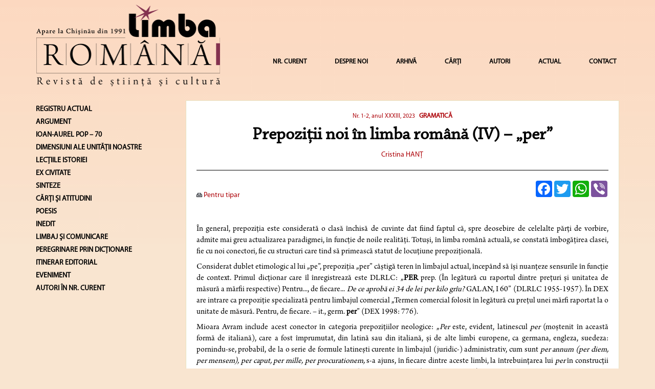

--- FILE ---
content_type: text/html; charset=UTF-8
request_url: https://www.limbaromana.md/index.php?go=articole&n=4392
body_size: 8679
content:
<html>

<head>
<link rel="shortcut icon" href="favicon.ico" >
    <link rel=STYLESHEET href="./styler.css?v2=2" type="text/css">
    <link rel=STYLESHEET href="./fontremix.css?v2=1" type="text/css">
    <link rel="preconnect" href="https://fonts.gstatic.com">
    <link href="https://fonts.googleapis.com/css2?family=Libre+Caslon+Text&display=swap" rel="stylesheet">
<meta http-equiv="Content-Type" content="text/html; charset=utf-8">
<title>Prepoziții noi în limba română (IV) – „per” - LimbaRomana</title>
<meta name="Title" content="Prepoziții noi în limba română (IV) – „per” - LimbaRomana">
<meta name="Description" content="Limba Romana">
<meta name="KeyWords" content="Limba Romana">
    <script async src="https://static.addtoany.com/menu/page.js"></script>

    <meta charset="utf-8">
    <meta name="viewport" content="width=device-width, initial-scale=1">
    <link rel="stylesheet" href="https://maxcdn.bootstrapcdn.com/bootstrap/3.4.1/css/bootstrap.min.css">
    <script src="https://ajax.googleapis.com/ajax/libs/jquery/3.5.1/jquery.min.js"></script>
    <script src="https://maxcdn.bootstrapcdn.com/bootstrap/3.4.1/js/bootstrap.min.js"></script>


    <script data-ad-client="ca-pub-2187724865489039" async src="https://pagead2.googlesyndication.com/pagead/js/adsbygoogle.js"></script>
<script language="javascript" type="text/javascript">



<!--

	function open_window(link,w,h)
	{
		var win = "width="+w+",height="+h+",menubar=no,location=no,resizable=yes,scrollbars=yes";
		newWin = window.open(link,'newWin',win);
		newWin.focus();
	}
	function PopupCenter(pageURL, title,w,h) {
		var left = (screen.width/2)-(w/2);
		var top = (screen.height/2)-(h/2);
		var targetWin = window.open (pageURL, title, 'toolbar=no, location=no, directories=no, status=no, menubar=no, scrollbars=yes, resizable=yes, copyhistory=no, width='+w+', height='+h+', top='+top+', left='+left);
	}


-->
</script>


<script>
  (function(i,s,o,g,r,a,m){i['GoogleAnalyticsObject']=r;i[r]=i[r]||function(){
  (i[r].q=i[r].q||[]).push(arguments)},i[r].l=1*new Date();a=s.createElement(o),
  m=s.getElementsByTagName(o)[0];a.async=1;a.src=g;m.parentNode.insertBefore(a,m)
  })(window,document,'script','https://www.google-analytics.com/analytics.js','ga');


  ga('create', 'UA-86202043-1', 'auto');
  ga('send', 'pageview');


</script>

</head>

<body  style="background-color: #f9e5d0 !important;">


<div class="container">


	<nav class="navbar navbar-default">
		<div style="padding-bottom: 25px">
			<div class="row">
				<div class="col-md-4 col-sm-8 col-xs-9">
							<a href="index.php"><img class="logo1" src="images/logomic.png"  alt="Limba Română" style="width: 100%;"></a>
				</div>
				<div class="col-md-8 col-sm-4 col-xs-3 hidden-lg">
					<button style="margin-right: 0px;" type="button" class="navbar-toggle collapsed" data-toggle="collapse" data-target="#navbar" aria-expanded="false" aria-controls="navbar">
						<span class="sr-only">Toggle navigation</span>
						<span class="icon-bar"></span>
						<span class="icon-bar"></span>
						<span class="icon-bar"></span>
					</button>
				</div>
				<div class="col-md-8 col-sm-4 col-xs-12 hidden-md hidden-sm">
					<div id="navbar" class="navbar-collapse collapse" style="padding-right: 0px!important;" >
						<ul class="nav navbar-nav navbar-right" style="margin-top: 32px!important;line-height: 40px!important;">
														<li style="margin-left: 15px;"><a href="?go=nr_curent">NR. CURENT</a></li>
																					<li style="margin-left: 15px;"><a href="?go=page&p=1">DESPRE NOI</a></li>
														<!--
                                                        <li ><a href="?go=page&p=10">REFERINȚE</a></li>
                                                        -->
														<li style="margin-left: 15px;"><a href="?go=arhiva">ARHIVĂ</a></li>
																					<li style="margin-left: 15px;"><a href="?go=carte">CĂRȚI</a></li>
																					<li style="margin-left: 15px;"><a href="?go=autori">AUTORI</a></li>
																					<li style="margin-left: 15px;"><a href="?go=page&p=12">ACTUAL</a></li>
																					<li style="margin-left: 15px;"><a href="?go=contacte" >CONTACT</a></li>
													</ul>
					</div>
				</div>
			</div>

			<!--/.nav-collapse -->
		</div><!--/.container-fluid -->
		<div class="col-md-3"></div>

	</nav>






	<div class="row">
		<div class="col-lg-3 hidden-xs  hidden-sm hidden-md">
												<a style="text-decoration:none;"  href="/?go=numar&n=134&rubrica=376"><h5 style="color:#000;"><b>REGISTRU ACTUAL</b></h5></a>
																		<a style="text-decoration:none;"  href="/?go=numar&n=134&rubrica=44"><h5 style="color:#000;"><b>ARGUMENT</b></h5></a>
												<a style="text-decoration:none;"  href="/?go=numar&n=134&rubrica=453"><h5 style="color:#000;"><b>IOAN-AUREL POP – 70</b></h5></a>
																																																																																																						<a style="text-decoration:none;"  href="/?go=numar&n=134&rubrica=2"><h5 style="color:#000;"><b>DIMENSIUNI ALE UNITĂŢII NOASTRE</b></h5></a>
																														<a style="text-decoration:none;"  href="/?go=numar&n=134&rubrica=37"><h5 style="color:#000;"><b>LECŢIILE ISTORIEI</b></h5></a>
												<a style="text-decoration:none;"  href="/?go=numar&n=134&rubrica=394"><h5 style="color:#000;"><b>EX CIVITATE</b></h5></a>
												<a style="text-decoration:none;"  href="/?go=numar&n=134&rubrica=253"><h5 style="color:#000;"><b>SINTEZE</b></h5></a>
																		<a style="text-decoration:none;"  href="/?go=numar&n=134&rubrica=6"><h5 style="color:#000;"><b>CĂRŢI ŞI ATITUDINI</b></h5></a>
												<a style="text-decoration:none;"  href="/?go=numar&n=134&rubrica=13"><h5 style="color:#000;"><b>POESIS</b></h5></a>
												<a style="text-decoration:none;"  href="/?go=numar&n=134&rubrica=342"><h5 style="color:#000;"><b>INEDIT</b></h5></a>
												<a style="text-decoration:none;"  href="/?go=numar&n=134&rubrica=11"><h5 style="color:#000;"><b>LIMBAJ ŞI COMUNICARE</b></h5></a>
																		<a style="text-decoration:none;"  href="/?go=numar&n=134&rubrica=450"><h5 style="color:#000;"><b>PEREGRINARE PRIN DICȚIONARE</b></h5></a>
												<a style="text-decoration:none;"  href="/?go=numar&n=134&rubrica=406"><h5 style="color:#000;"><b>ITINERAR EDITORIAL</b></h5></a>
												<a style="text-decoration:none;"  href="/?go=numar&n=134&rubrica=55"><h5 style="color:#000;"><b>EVENIMENT</b></h5></a>
									<a style="text-decoration:none;"  href="/?go=numar&n=134&sc=y"><h5 style="color:#000;"><b>AUTORI ÎN NR. CURENT</b></h5></a>
			<!--
			<h3><b>Arhiva</b></h3>
						</ul><h3><b>2024</b></h3><ul>			<li><a class="altlink" href="/?go=numar&n=134">Nr. 7-12, anul XXXIV, 2024</a></li>
									<li><a class="altlink" href="/?go=numar&n=133">Nr. 5-6, anul XXXIV, 2024</a></li>
									<li><a class="altlink" href="/?go=numar&n=132">Nr. 3-4, anul XXXIV, 2024</a></li>
									<li><a class="altlink" href="/?go=numar&n=131">Nr. 1-2, anul XXXIV, 2024</a></li>
						</ul><h3><b>2023</b></h3><ul>			<li><a class="altlink" href="/?go=numar&n=130">Nr. 7-12, anul XXXIII, 2023</a></li>
									<li><a class="altlink" href="/?go=numar&n=128">Nr. 5-6, anul XXXIII, 2023</a></li>
									<li><a class="altlink" href="/?go=numar&n=127">Nr. 3-4, anul XXXIII, 2023</a></li>
									<li><a class="altlink" href="/?go=numar&n=126">Nr. 1-2, anul XXXIII, 2023</a></li>
						</ul><h3><b>2022</b></h3><ul>			<li><a class="altlink" href="/?go=numar&n=125">Nr. 7-12, anul XXXII, 2022</a></li>
									<li><a class="altlink" href="/?go=numar&n=121">Nr. 5-6, anul XXXII, 2022</a></li>
									<li><a class="altlink" href="/?go=numar&n=119">Nr. 3-4, anul XXXII, 2022</a></li>
									<li><a class="altlink" href="/?go=numar&n=118">Nr. 1-2, anul XXXII, 2022</a></li>
						</ul><h3><b>2021</b></h3><ul>			<li><a class="altlink" href="/?go=numar&n=116">Nr. 5-6, anul XXXI, 2021</a></li>
									<li><a class="altlink" href="/?go=numar&n=115"> Nr. 4, anul XXXI, 2021</a></li>
									<li><a class="altlink" href="/?go=numar&n=114">Nr. 3, anul XXXI, 2021</a></li>
									<li><a class="altlink" href="/?go=numar&n=113">Nr. 2, anul XXXI, 2021</a></li>
									<li><a class="altlink" href="/?go=numar&n=101">Nr. 1, anul XXXI, 2021</a></li>
						</ul><h3><b>2020</b></h3><ul>			<li><a class="altlink" href="/?go=numar&n=99">Nr. 6, anul XXX, 2020</a></li>
									<li><a class="altlink" href="/?go=numar&n=98">Nr. 4-5, anul XXX, 2020</a></li>
									<li><a class="altlink" href="/?go=numar&n=95">Nr. 2-3, anul XXX, 2020</a></li>
									<li><a class="altlink" href="/?go=numar&n=94">Nr. 1, anul XXX, 2020</a></li>
						</ul><h3><b>2019</b></h3><ul>			<li><a class="altlink" href="/?go=numar&n=93">Nr. 4, anul XXIX, 2019</a></li>
									<li><a class="altlink" href="/?go=numar&n=92">Nr. 3, anul XXIX, 2019</a></li>
									<li><a class="altlink" href="/?go=numar&n=91">Nr. 2, anul XXIX, 2019</a></li>
									<li><a class="altlink" href="/?go=numar&n=89">Nr. 1, anul XXIX, 2019</a></li>
						</ul><h3><b>2018</b></h3><ul>			<li><a class="altlink" href="/?go=numar&n=88">Nr. 7-8, anul XXVIII, 2018</a></li>
									<li><a class="altlink" href="/?go=numar&n=87">Nr. 5-6, anul XXVIII, 2018</a></li>
									<li><a class="altlink" href="/?go=numar&n=86">Nr. 3-4, anul XXVIII, 2018</a></li>
									<li><a class="altlink" href="/?go=numar&n=85">Nr. 1-2, anul XXVIII, 2018</a></li>
						</ul><h3><b>2017</b></h3><ul>			<li><a class="altlink" href="/?go=numar&n=84">Nr. 5-6, anul XXVII, 2017</a></li>
									<li><a class="altlink" href="/?go=numar&n=83">Nr. 4, anul XXVII, 2017</a></li>
									<li><a class="altlink" href="/?go=numar&n=82">Nr. 3, anul XXVII, 2017</a></li>
									<li><a class="altlink" href="/?go=numar&n=81">Nr. 2, anul XXVII, 2017</a></li>
									<li><a class="altlink" href="/?go=numar&n=80">Nr. 1, anul XXVII, 2017</a></li>
						</ul><h3><b>2016</b></h3><ul>			<li><a class="altlink" href="/?go=numar&n=79">Nr. 1-2, anul XXVI, 2016</a></li>
						</ul><h3><b>2015</b></h3><ul>			<li><a class="altlink" href="/?go=numar&n=77">Nr. 5-6, anul XXV, 2015</a></li>
									<li><a class="altlink" href="/?go=numar&n=76">Nr. 3-4, anul XXV, 2015</a></li>
									<li><a class="altlink" href="/?go=numar&n=75">Nr. 1-2, anul XXV, 2015</a></li>
						</ul><h3><b>2014</b></h3><ul>			<li><a class="altlink" href="/?go=numar&n=74">Nr. 6, anul XXIV, 2014</a></li>
									<li><a class="altlink" href="/?go=numar&n=73">Nr. 5, anul XXIV, 2014</a></li>
									<li><a class="altlink" href="/?go=numar&n=61">Nr. 4, anul XXIV, 2014 </a></li>
									<li><a class="altlink" href="/?go=numar&n=60"> Nr. 3, anul XXIV, 2014 </a></li>
									<li><a class="altlink" href="/?go=numar&n=59"> Nr. 2, anul XXIV, 2014 </a></li>
									<li><a class="altlink" href="/?go=numar&n=57">Nr. 1, anul XXIV, 2014</a></li>
						</ul><h3><b>2013</b></h3><ul>			<li><a class="altlink" href="/?go=numar&n=56">Nr. 9-12, anul XXIII, 2013</a></li>
									<li><a class="altlink" href="/?go=numar&n=55">Nr. 7-8, anul XXIII, 2013</a></li>
									<li><a class="altlink" href="/?go=numar&n=54">Nr. 5-6, anul XXIII, 2013</a></li>
									<li><a class="altlink" href="/?go=numar&n=53">Nr. 1-4, anul XXIII, 2013</a></li>
						</ul><h3><b>2012</b></h3><ul>			<li><a class="altlink" href="/?go=numar&n=40">Nr. 11-12, anul XXII, 2012</a></li>
									<li><a class="altlink" href="/?go=numar&n=39">Nr. 9-10, anul XXII, 2012</a></li>
									<li><a class="altlink" href="/?go=numar&n=38">Nr. 7-8, anul XXII, 2012 </a></li>
									<li><a class="altlink" href="/?go=numar&n=31">Nr. 5-6, anul XXII, 2012</a></li>
									<li><a class="altlink" href="/?go=numar&n=30">Nr. 3-4, anul XXII, 2012</a></li>
									<li><a class="altlink" href="/?go=numar&n=29">Nr. 1-2, anul XXII, 2012</a></li>
						</ul><h3><b>2011</b></h3><ul>			<li><a class="altlink" href="/?go=numar&n=28">Nr. 11-12, anul XXI, 2011 </a></li>
									<li><a class="altlink" href="/?go=numar&n=27">Nr. 9-10, anul XXI, 2011 </a></li>
									<li><a class="altlink" href="/?go=numar&n=26">Nr. 7-8, anul XXI, 2011 </a></li>
									<li><a class="altlink" href="/?go=numar&n=25">Nr. 3-6, anul XXI, 2011 </a></li>
									<li><a class="altlink" href="/?go=numar&n=24">Nr. 1-2, anul XXI, 2011</a></li>
						</ul><h3><b>2010</b></h3><ul>			<li><a class="altlink" href="/?go=numar&n=23">Nr. 11-12, anul XX, 2010</a></li>
									<li><a class="altlink" href="/?go=numar&n=22">Nr. 9-10, anul XX, 2010</a></li>
									<li><a class="altlink" href="/?go=numar&n=21">Nr. 7-8, anul XX, 2010</a></li>
									<li><a class="altlink" href="/?go=numar&n=20">Nr. 5-6, anul XX, 2010 </a></li>
									<li><a class="altlink" href="/?go=numar&n=19">Nr. 3-4, anul XX, 2010 </a></li>
									<li><a class="altlink" href="/?go=numar&n=18">Nr. 1-2, anul XX, 2010</a></li>
						</ul><h3><b>2009</b></h3><ul>			<li><a class="altlink" href="/?go=numar&n=17">Nr. 11-12, anul XIX, 2009</a></li>
									<li><a class="altlink" href="/?go=numar&n=13">Nr. 9-10, anul XIX, 2009 </a></li>
									<li><a class="altlink" href="/?go=numar&n=10">Nr. 7-8, anul XIX, 2009</a></li>
									<li><a class="altlink" href="/?go=numar&n=6">Nr. 5-6, anul XIX, 2009</a></li>
									<li><a class="altlink" href="/?go=numar&n=5">Nr. 1-4, anul XIX, 2009</a></li>
						</ul><h3><b>2008</b></h3><ul>			<li><a class="altlink" href="/?go=numar&n=3">Nr. 11-12, anul XVIII, 2008</a></li>
									<li><a class="altlink" href="/?go=numar&n=4">Nr. 9-10, anul XVIII, 2008</a></li>
									<li><a class="altlink" href="/?go=numar&n=7">Nr. 7-8, anul XVIII, 2008</a></li>
									<li><a class="altlink" href="/?go=numar&n=8">Nr. 5-6, anul XVIII, 2008</a></li>
									<li><a class="altlink" href="/?go=numar&n=9">Nr. 3-4, anul XVIII, 2008</a></li>
									<li><a class="altlink" href="/?go=numar&n=11">Nr. 1-2, anul XVIII, 2008</a></li>
						</ul><h3><b>2007</b></h3><ul>			<li><a class="altlink" href="/?go=numar&n=12">Nr. 10-12, anul XVII, 2007</a></li>
									<li><a class="altlink" href="/?go=numar&n=14">Nr. 7-9, anul XVII, 2007</a></li>
									<li><a class="altlink" href="/?go=numar&n=15">Nr. 4-6, anul XVII, 2007</a></li>
									<li><a class="altlink" href="/?go=numar&n=16">Nr. 1-3, anul XVII, 2007</a></li>
						</ul><h3><b>2006</b></h3><ul>			<li><a class="altlink" href="/?go=numar&n=32">Nr. 11-12, anul XVI, 2006</a></li>
									<li><a class="altlink" href="/?go=numar&n=33">Nr. 10, anul XVI, 2006</a></li>
									<li><a class="altlink" href="/?go=numar&n=34">Nr. 7-9, anul XVI, 2006</a></li>
									<li><a class="altlink" href="/?go=numar&n=35">Nr. 4-6, anul XVI, 2006</a></li>
									<li><a class="altlink" href="/?go=numar&n=36">Nr. 1-3, anul XVI, 2006 </a></li>
						</ul><h3><b>2005</b></h3><ul>			<li><a class="altlink" href="/?go=numar&n=37">Nr. 12, anul XV, 2005</a></li>
									<li><a class="altlink" href="/?go=numar&n=41">Nr. 11, anul XV, 2005</a></li>
									<li><a class="altlink" href="/?go=numar&n=42">Nr. 10, anul XV, 2005</a></li>
									<li><a class="altlink" href="/?go=numar&n=43">Nr. 5-9, anul XV, 2005 </a></li>
									<li><a class="altlink" href="/?go=numar&n=44">Nr. 4, anul XV, 2005</a></li>
									<li><a class="altlink" href="/?go=numar&n=45">Nr. 1-3, anul XV, 2005 </a></li>
						</ul><h3><b>2004</b></h3><ul>			<li><a class="altlink" href="/?go=numar&n=46">Nr. 12, anul XIV, 2004</a></li>
									<li><a class="altlink" href="/?go=numar&n=47">Nr. 11, anul XIV, 2004</a></li>
									<li><a class="altlink" href="/?go=numar&n=48">Nr. 9-10, anul XIV, 2004</a></li>
									<li><a class="altlink" href="/?go=numar&n=49">Nr. 7-8, anul XIV, 2004</a></li>
									<li><a class="altlink" href="/?go=numar&n=50">Nr. 4-6, anul XIV, 2004</a></li>
									<li><a class="altlink" href="/?go=numar&n=51">Nr. 1-3, anul XIV, 2004</a></li>
						</ul><h3><b>2003</b></h3><ul>			<li><a class="altlink" href="/?go=numar&n=52">Nr. 11-12, anul XIII, 2003</a></li>
									<li><a class="altlink" href="/?go=numar&n=62">Nr. 6-10, anul XIII, 2003</a></li>
									<li><a class="altlink" href="/?go=numar&n=63">Nr. 4-5, anul XIII, 2003</a></li>
									<li><a class="altlink" href="/?go=numar&n=64">Nr. 2-3, anul XIII, 2003</a></li>
									<li><a class="altlink" href="/?go=numar&n=65">Nr. 1, anul XIII, 2003</a></li>
						</ul><h3><b>2002</b></h3><ul>			<li><a class="altlink" href="/?go=numar&n=66">Nr. 11-12, anul XII, 2002</a></li>
									<li><a class="altlink" href="/?go=numar&n=67">Nr. 10, anul XII, 2002</a></li>
									<li><a class="altlink" href="/?go=numar&n=68">Nr. 7-9, anul XII, 2002</a></li>
									<li><a class="altlink" href="/?go=numar&n=69">Nr. 4-6, anul XII, 2002</a></li>
									<li><a class="altlink" href="/?go=numar&n=70">Nr. 1-3, anul XII, 2002</a></li>
						</ul><h3><b>2001</b></h3><ul>			<li><a class="altlink" href="/?go=numar&n=71">Nr. 9-12, anul XI, 2001</a></li>
									<li><a class="altlink" href="/?go=numar&n=72">Nr. 4-8, anul XI, 2001</a></li>
					</ul>
			<a class="altlink" href="/?go=page&p=4"><h3><b>1991-2001</b></h3></a>
			-->
		</div>
		<div class="col-lg-9 col-md-12 col-sm-12">
			<div class="mainc_box">
				<!--Main Content-->
				<div class="row">

		<div class="col-md-12 col-lg-12 col-xs-12" style="text-align: center">
				<a class="articol"href="?go=numar&n=126" style="font-size: 12px">Nr. 1-2, anul XXXIII, 2023</a>
		
				<a class="articol" class="h2_light" href="index.php?go=numar&n=126&rubrica=91" style="font-size: 13px; margin-left: 5px"><strong>GRAMATICĂ</strong></a>
			</div>

	<!--<div class="col-md-3  col-xs-6">
        <a class="articol" href="javascript:PopupCenter('?go=articole&printversion=1&n=', '', 600, 700);"><img src="images/ic_05.jpg" border="0"> Pentru tipar</a>
    </div> -->
	
	<!--<div class="col-md-3  col-xs-6">
		<a class="articol" ></a><br>
	</div>
	<div class="col-md-3  col-xs-6">
		<a href="javascript:window.print()"><img src="images/ic_05.jpg" border="0"> Print</a>
	</div>
	-->

</div>

		<h1  class="titlu" style="font-family: 'Chaparral Pro Regular' !important;">Prepoziții noi în limba română (IV) – „per”</h1>

								<div class="row">
						<div class="col-md-12 pb10" style="text-align: center">
														<a class="articol" style="text-decoration:none" href="?go=autori&m=1377"><span style="color: #ac0107; font-size: 14px; font-family:'Myriad Pro Regular';">Cristina HANȚ</span></a>
													</div>


					</div>
					<hr>
					<div class="row">
						<div class="col-md-6 hidden-xs">
							<div class="">
								<br>
																<a class="articol" href="javascript:PopupCenter('?go=articole&printversion=1&n=4392', '', screen.availWidth, screen.availHeight);"><img src="images/ic_05.jpg" border="0"> Pentru tipar</a>
															</div>
							<br>
														<a  href="/index.php?go=articole&tag=">
								<span style="color: #ac0107">&nbsp;</span>
							</a>
													</div>
						<div class="col-md-6 text-right float-right" style="padding-bottom: 10px">
							<div class="a2a_kit a2a_kit_size_32 a2a_default_style right" style="display: inline-block !important;">
							<a class="a2a_button_facebook"></a>
							<a class="a2a_button_twitter"></a>
							<a class="a2a_button_whatsapp"></a>
							<a class="a2a_button_viber"></a>
							</div>
						</div>
						<div class="col-md-12">
														<div style="font-family:'Arno Pro';">
																<div style="font-size: 21px;">
								<p class="MsoNormal" style="margin-top:6.0pt;margin-right:0mm;margin-bottom:0mm;&#10;margin-left:0mm;margin-bottom:.0001pt;text-align:justify;mso-layout-grid-align:&#10;none;text-autospace:none;vertical-align:middle"><span style="font-size: medium;"><span lang="RO" style="font-family: &quot;Arno Pro&quot;, &quot;serif&quot;; color: black;">&Icirc;n general, prepoziția este considerată o clasă &icirc;nchisă de cuvinte dat fiind faptul că, spre deosebire de celelalte părți de vorbire, admite mai greu actualizarea paradigmei, &icirc;n funcție de noile realități. Totuși, &icirc;n limba rom&acirc;nă actuală, se constată &icirc;mbogățirea clasei, fie cu noi conectori, fie cu structuri care tind să primească statut de locuțiune prepozițională.</span></span><span lang="RO" style="font-size:&#10;10.0pt;font-family:&quot;Arno Pro&quot;,&quot;serif&quot;;mso-bidi-font-family:&quot;Arno Pro&quot;;&#10;color:black;mso-ansi-language:RO"><o:p></o:p></span></p>
<p class="MsoNormal" style="margin-top:6.0pt;margin-right:0mm;margin-bottom:0mm;&#10;margin-left:0mm;margin-bottom:.0001pt;text-align:justify;mso-layout-grid-align:&#10;none;text-autospace:none;vertical-align:middle"><span style="font-size: medium;"><span lang="RO" style="font-family: &quot;Arno Pro&quot;, &quot;serif&quot;; color: black;">Considerat dublet etimologic al lui &bdquo;pe&rdquo;, prepoziția &bdquo;per&rdquo; c&acirc;știgă teren &icirc;n limbajul actual, &icirc;ncep&acirc;nd să &icirc;și nuanțeze sensurile &icirc;n funcție de context. Primul dicționar care &icirc;l &icirc;nregistrează este DLRLC: &bdquo;<b>PER</b> prep. (&Icirc;n legătură cu raportul dintre prețuri și unitatea de măsură a mărfii respective) Pentru..., de fiecare... <i>De ce aprobă ei 34 de lei per kilo gr&icirc;u?</i> GALAN, I 60&rdquo; (DLRLC 1955-1957). &Icirc;n DEX are intrare ca prepoziție specializată pentru limbajul comercial &bdquo;Termen comercial folosit &icirc;n legătură cu prețul unei mărfi raportat la o unitate de măsură. Pentru, de fiecare. &ndash; it., germ. <b>per</b>&rdquo; (DEX 1998: 776).</span></span><span lang="RO" style="font-size:&#10;10.0pt;font-family:&quot;Arno Pro&quot;,&quot;serif&quot;;mso-bidi-font-family:&quot;Arno Pro&quot;;&#10;color:black;mso-ansi-language:RO"><o:p></o:p></span></p>
<p class="MsoNormal" style="margin-top:6.0pt;margin-right:0mm;margin-bottom:0mm;&#10;margin-left:0mm;margin-bottom:.0001pt;text-align:justify;mso-layout-grid-align:&#10;none;text-autospace:none;vertical-align:middle"><span style="font-size: medium;"><span lang="RO" style="font-family: &quot;Arno Pro&quot;, &quot;serif&quot;; color: black;">Mioara Avram include acest conector &icirc;n categoria prepozițiilor neologice: &bdquo;<i>Per</i> este, evident, latinescul <i>per</i> (moștenit &icirc;n această formă de italiană), care a fost &icirc;mprumutat, din latină sau din italiană, și de alte limbi europene, ca germana, engleza, suedeza: pornindu-se, probabil, de la o serie de formule latinești curente &icirc;n limbajul (juridic-) administrativ, cum sunt <i>per annum (per diem, per mensem), per caput, per mille, per procurationem, </i>s-a ajuns, &icirc;n fiecare dintre aceste limbi, la &icirc;ntrebuințarea lui <i>per</i> &icirc;n construcții ca germ. <i>Per Jahr</i>, sau engl. <i>a shilling per man</i>; cf. sued. <i>Per dag, per man</i>&rdquo; (Avram 1973: 243).</span></span><span lang="RO" style="font-size:&#10;10.0pt;font-family:&quot;Arno Pro&quot;,&quot;serif&quot;;mso-bidi-font-family:&quot;Arno Pro&quot;;&#10;color:black;mso-ansi-language:RO"><o:p></o:p></span></p>
<p class="MsoNormal" style="margin-top:6.0pt;margin-right:0mm;margin-bottom:0mm;&#10;margin-left:0mm;margin-bottom:.0001pt;text-align:justify;mso-layout-grid-align:&#10;none;text-autospace:none;vertical-align:middle"><span style="font-size: medium;"><span lang="RO" style="font-family: &quot;Arno Pro&quot;, &quot;serif&quot;; color: black;">&Icirc;n ciuda similitudinii de sens cu alte prepoziții (&bdquo;pentru&rdquo;, &bdquo;pe&rdquo;), &bdquo;per&rdquo; conferă enunțului nu doar exactitate, ci și claritate. De exemplu, &icirc;n formularea &bdquo;Numărul de supermarketuri s-a triplat &icirc;n criză, numărul de angajați <b>per/pe</b> <b>magazin</b> s-a &icirc;njumătățit&rdquo; (Internet); preferința pentru &bdquo;per&rdquo; &icirc;n locul lui &bdquo;pe&rdquo; se datorează faptului că a doua prepoziție are, de obicei, sens locativ, pe c&acirc;nd prima este monosemantică. Prepoziția are corp fonetic redus (de aceea, &icirc;nlocuiește frecvent structura &bdquo;pentru fiecare&rdquo;) și exprimă o nouă relație semantică, pe care alte prepoziții din limba rom&acirc;nă nu o pot reda &ndash; &bdquo;pentru fiecare / pentru fiecare &icirc;n parte&rdquo;. Tiparul pare să se extindă, tocmai din aceste motive: &bdquo;&hellip;determinarea costului standard <b>per</b> <b>elev</b>/<b>preșcolar</b>&rdquo;, &bdquo;Prețul barilului de petrol va răm&acirc;ne sub pragul psihologic de 100 de dolari <b>per</b> <b>baril</b>&rdquo;, &bdquo;Rocada &icirc;n topul magazinelor de bricolaj cu cele mai mari v&acirc;nzări <b>per</b> <b>unitate&rdquo;</b>, &bdquo;Cum să plătești mai puțin <b>per</b> <b>click</b> pentru publicitatea web&rdquo;, &bdquo;Tarif <b>per</b> <b>apel</b> la cartelă&rdquo;. Ultimele formulări se regăsesc frecvent &icirc;n limba engleză: &bdquo;pay <b>per</b> view&rdquo;, &bdquo;pay <b>per</b> click&rdquo;, &bdquo;pay <b>per</b> <b>like&rdquo;</b>, &bdquo;pay <b>per</b> <b>call</b> for publishers&rdquo;, &bdquo;pay <b>per</b> <b>use</b> parching&rdquo; etc. Și &icirc;n alte domenii (medicină, drept, agricultură) prepoziția &icirc;și extinde sfera de utilizare: &bdquo;Numărul total de petiţii &icirc;nregistrate unic <b>per</b> <b>petent</b> și <b>per</b> <b>caz</b>&hellip;&rdquo;, &bdquo;<b>per</b> <b>caz</b> tratat&rdquo;, &bdquo;&hellip; suma decontată de Casa de Asigurări de Sănătate <b>per</b> <b>pacient</b>&rdquo;, &bdquo;Pentru livezile de măr, cu densitatea pomilor la hectar: de la 700 p&acirc;nă la 1&nbsp;200 bucăţi &ndash; 10 mii lei <b>per</b> <b>hectar</b>&hellip;&rdquo; (Internet).</span></span><span lang="RO" style="font-size:&#10;10.0pt;font-family:&quot;Arno Pro&quot;,&quot;serif&quot;;mso-bidi-font-family:&quot;Arno Pro&quot;;&#10;color:black;mso-ansi-language:RO"><o:p></o:p></span></p>
<p class="MsoNormal" style="margin-top:6.0pt;margin-right:0mm;margin-bottom:0mm;&#10;margin-left:0mm;margin-bottom:.0001pt;text-align:justify;mso-layout-grid-align:&#10;none;text-autospace:none;vertical-align:middle"><span style="font-size: medium;"><span lang="RO" style="font-family: &quot;Arno Pro&quot;, &quot;serif&quot;; color: black;">Comportamentul gramatical este diferit de al celorlalte prepoziții, fapt ce se datorează sensului de bază pe care prepoziția &icirc;l are &bdquo;pentru fiecare&rdquo;. Acest conector poate domina numai substantive comune la numărul singular, cel mai frecvent, din sfera semantică a timpului (&bdquo;per oră / per an / per lună&rdquo;), a unităților de măsură (&bdquo;per baril / per hectar&rdquo;), a rolurilor sociale (&bdquo;per elev&rdquo;, &bdquo;per pacient&rdquo;). Asocierea se realizează exclusiv cu substantive nearticulate, indiferent de context. Spre deosebire de celelalte prepoziții, adăugarea unui determinant substantivului nu schimbă forma nominalului. Vom lua ca exemplu prepoziția &bdquo;pe&rdquo;: &bdquo;S-a așternut zăpada <b>pe casă</b> / <b>pe casa</b> aceea / <b>pe casa</b> de l&acirc;ngă lac / <b>pe casa</b> cea nouă / <b>pe casa</b> care&hellip;&rdquo;. Se observă că, &icirc;n prezența unui atribut / subordonate atributive, substantivul primește articol hotăr&acirc;t. Grupul prepozițional format din &bdquo;per&rdquo; + nominal &icirc;și păstrează forma: &bdquo;per caz tratat&rdquo;, &bdquo;per magazin din țară&rdquo;, &bdquo;per kilogram de gr&acirc;u&rdquo;, &bdquo;per persoană participantă&rdquo;, &bdquo;per dinte tratat&rdquo;, &bdquo;per clișeu imagistic analizat&rdquo;. &Icirc;n ceea ce privește regimul cazual, forma pe care o impune nominalului este cea de nominativ-acuzativ.</span></span><span lang="RO" style="font-size:&#10;10.0pt;font-family:&quot;Arno Pro&quot;,&quot;serif&quot;;mso-bidi-font-family:&quot;Arno Pro&quot;;&#10;color:black;mso-ansi-language:RO"><o:p></o:p></span></p>
<p class="MsoNormal" style="margin-top:6.0pt;margin-right:0mm;margin-bottom:0mm;&#10;margin-left:0mm;margin-bottom:.0001pt;text-align:justify;mso-layout-grid-align:&#10;none;text-autospace:none;vertical-align:middle"><span style="font-size: medium;"><span lang="RO" style="font-family: &quot;Arno Pro&quot;, &quot;serif&quot;; color: black;">Grupul prepozițional ocupă frecvent poziția sintactică de atribut substantival prepozițional (&bdquo;&Icirc;n caz de recidive ale infecţiilor, &icirc;n scopul prevenirii unor noi episoade 1 capsulă <b>per</b> <b>zi</b> timp de cel puțin 15 zile consecutive <b>per lună</b>&rdquo;, &bdquo;Este necesară determinarea costului standard <b>per elev</b>&rdquo;), complement prepozițional (&bdquo;Un singur bagaj este permis <b>per pasager</b>&rdquo;), circumstanțial de loc (echivalența strictă cu &bdquo;pe&rdquo; care indică spațiul, traducere literală a structurii &bdquo;page per sheet&rdquo;: &bdquo;Faceți economie de cerneală și imprimați mai multe pagini <b>per foaie</b>!&rdquo;)</span></span><span lang="RO" style="font-size:&#10;10.0pt;font-family:&quot;Arno Pro&quot;,&quot;serif&quot;;mso-bidi-font-family:&quot;Arno Pro&quot;;&#10;color:black;mso-ansi-language:RO"><o:p></o:p></span></p>
<p class="MsoNormal" style="margin-top:6.0pt;margin-right:0mm;margin-bottom:0mm;&#10;margin-left:0mm;margin-bottom:.0001pt;text-align:justify;mso-layout-grid-align:&#10;none;text-autospace:none;vertical-align:middle"><span style="font-size: medium;"><span lang="RO" style="font-family: &quot;Arno Pro&quot;, &quot;serif&quot;; color: black;">Exprimările pleonastice (&bdquo;per fiecare zbor&rdquo;, &bdquo;per fiecare comprimat&rdquo;, &bdquo;per fiecare dintre contracte&rdquo;) ignoră sensul primar al acestui conector și au la bază sinonimia strictă cu prepoziția &bdquo;pentru&rdquo;.</span></span><span lang="RO" style="font-size:&#10;10.0pt;font-family:&quot;Arno Pro&quot;,&quot;serif&quot;;mso-bidi-font-family:&quot;Arno Pro&quot;;&#10;color:black;mso-ansi-language:RO"><o:p></o:p></span></p>
<p class="MsoNormal" style="margin-top:6.0pt;margin-right:0mm;margin-bottom:0mm;&#10;margin-left:0mm;margin-bottom:.0001pt;text-align:justify;mso-layout-grid-align:&#10;none;text-autospace:none;vertical-align:middle"><span style="font-size: medium;"><span lang="RO" style="font-family: &quot;Arno Pro&quot;, &quot;serif&quot;; color: black;">&nbsp;Prepoziția generează și grupuri cu rol locuțional. Este frecventă structura &bdquo;per ansamblu&rdquo; care circulă &icirc;n paralel cu locuțiunea adverbială &bdquo;&icirc;n ansamblu&rdquo;: &bdquo;Litoralul rom&acirc;nesc, <b>per ansamblu</b>, nu se scumpește pentru cei care cumpără pachete turistice prin agenții&rdquo;, &bdquo;OSCE: Armistițiul din Ucraina &ndash; respectat <b>per ansamblu</b>, cu &icirc;ncălcări la Lugansk și Debalțeve&rdquo;, &bdquo;<b>Per ansamblu</b>, am fost mai buni!&rdquo; (Internet). Și construcția locuțională &bdquo;per total<b>&rdquo;</b> este des utilizată fie &icirc;n sinonimie cu &bdquo;&icirc;n total&rdquo;, fie cu &bdquo;per ansamblu&rdquo;: &bdquo;Dacă ne uităm <b>per total</b> la condamnări, la prima vedere pare că primesc pedepse mai mari cei cu funcţii importante&rdquo; (DV), &bdquo;<b>Per</b> <b>total</b>, vorbim de zeci de cărţi şi documente v&icirc;nate de mine&rdquo; (DV, februarie 2015), &bdquo;Artiom Pipa a luat aurul la haltere: 306 kg <b>per total</b>&rdquo; (Internet).</span></span><span lang="RO" style="font-size:&#10;10.0pt;font-family:&quot;Arno Pro&quot;,&quot;serif&quot;;mso-bidi-font-family:&quot;Arno Pro&quot;;&#10;color:black;mso-ansi-language:RO"><o:p></o:p></span></p>
<p class="MsoNormal" style="margin-top:6.0pt;margin-right:0mm;margin-bottom:0mm;&#10;margin-left:0mm;margin-bottom:.0001pt;text-align:justify"><span style="font-size: medium;"><span lang="RO" style="font-family: &quot;Arno Pro&quot;, &quot;serif&quot;; color: black;">De origine latină, prepoziția &bdquo;per&rdquo; s-a integrat firesc &icirc;n limba rom&acirc;nă, chiar dacă manifestă similitudini la nivel fonetic și semantic cu &bdquo;pe&rdquo;. Contextele de angajare tind să fie specifice, astfel &icirc;nc&acirc;t noul conector ajunge să redea un sens relațional pe care alte prepoziții nu &icirc;l pot avea (= &bdquo;de fiecare&rdquo;, &bdquo;pentru fiecare&rdquo;). Restricțiile gramaticale impuse termenului dominat diferențiază termenul analizat de alte prepoziții: se asociază exclusiv cu substantive comune, formă de singular, nearticulate. </span></span></p>
<p class="MsoNormal" style="margin-top:6.0pt;margin-right:0mm;margin-bottom:0mm;&#10;margin-left:0mm;margin-bottom:.0001pt;text-align:justify">&nbsp;</p>
<p class="MsoNormal" style="margin-top:6.0pt;margin-right:0mm;margin-bottom:0mm;&#10;margin-left:0mm;margin-bottom:.0001pt;text-align:justify"><span style="font-size: small;"><b><span lang="RU" style="font-family: &quot;Arno Pro&quot;, &quot;serif&quot;;">Referinţe bibliografice:</span></b></span><b><span lang="RU" style="font-size:10.0pt;&#10;font-family:&quot;Arno Pro&quot;,&quot;serif&quot;;mso-bidi-font-family:&quot;Arno Pro&quot;"><o:p></o:p></span></b></p>
<p class="MsoNormal" style="margin-top:6.0pt;margin-right:0mm;margin-bottom:0mm;&#10;margin-left:0mm;margin-bottom:.0001pt;text-align:justify;mso-layout-grid-align:&#10;none;text-autospace:none;vertical-align:middle"><span style="font-size: small;"><span lang="RO" style="font-family: &quot;Arno Pro&quot;, &quot;serif&quot;; color: black;">Avram 1973 = Mioara Avram, <i>Prepoziții neologice &icirc;n limba rom&acirc;nă contemporană</i>, &icirc;n &bdquo;Studii și cercetări lingvistice&rdquo;, București, Nr. 3, 1973</span></span><span lang="RO" style="font-size:&#10;10.0pt;font-family:&quot;Arno Pro&quot;,&quot;serif&quot;;mso-bidi-font-family:&quot;Arno Pro&quot;;&#10;color:black;mso-ansi-language:RO"><o:p></o:p></span></p>
<p class="MsoNormal" style="margin-top:6.0pt;margin-right:0mm;margin-bottom:0mm;&#10;margin-left:0mm;margin-bottom:.0001pt;text-align:justify;mso-layout-grid-align:&#10;none;text-autospace:none;vertical-align:middle"><span style="font-size: small;"><span lang="RO" style="font-family: &quot;Arno Pro&quot;, &quot;serif&quot;; color: black;">DEX 1998 = <i>Dicționarul explicativ al limbii rom&acirc;ne</i>, Editura Univers Enciclopedic, București, 1998</span></span><span lang="RO" style="font-size:&#10;10.0pt;font-family:&quot;Arno Pro&quot;,&quot;serif&quot;;mso-bidi-font-family:&quot;Arno Pro&quot;;&#10;color:black;mso-ansi-language:RO"><o:p></o:p></span></p>
<p class="MsoNormal" style="margin-top:6.0pt;margin-right:0mm;margin-bottom:0mm;&#10;margin-left:0mm;margin-bottom:.0001pt;text-align:justify;mso-layout-grid-align:&#10;none;text-autospace:none;vertical-align:middle"><span style="font-size: small;"><span lang="RO" style="font-family: &quot;Arno Pro&quot;, &quot;serif&quot;; color: black;">DLRLC 1955-1957 = <i>Dicționarul limbii rom&acirc;ne literare contemporane</i>, București, 1955-1957</span></span><span lang="RO" style="font-size:&#10;10.0pt;font-family:&quot;Arno Pro&quot;,&quot;serif&quot;;mso-bidi-font-family:&quot;Arno Pro&quot;;&#10;color:black;mso-ansi-language:RO"><o:p></o:p></span></p>
<p class="BasicParagraph" style="margin-top:6.0pt;text-align:justify;line-height:&#10;normal"><span style="font-size: small;"><span lang="RO" style="font-family: &quot;Arno Pro&quot;, &quot;serif&quot;;">DV = &bdquo;Dilema veche&rdquo;</span></span></p>
<p class="BasicParagraph" style="margin-top:6.0pt;text-align:justify;line-height:&#10;normal">&nbsp;</p>
<p class="BasicParagraph" style="margin-top:6.0pt;text-align:justify;line-height:&#10;normal"><span style="font-size: small;"><b><span lang="EN-GB" style="font-family: &quot;Arno Pro&quot;, &quot;serif&quot;;">New Prepositions in the Romanian Language (IV) &ndash; &rdquo;per&rdquo; </span></b></span><b><span lang="EN-GB" style="font-size:10.0pt;font-family:&quot;Arno Pro&quot;,&quot;serif&quot;;mso-bidi-font-family:&#10;&quot;Myriad Pro&quot;"><o:p></o:p></span></b></p>
<p class="Autoriinfo" style="margin-top:6.0pt;text-align:justify;line-height:&#10;normal"><em><span style="font-size: small;"><span lang="EN-GB" style="font-family: &quot;Arno Pro&quot;, &quot;serif&quot;;">Keywords: preposition; prepositional group; grammatical restrictions; meaning; syntactic function</span></span></em><span lang="EN-GB" style="font-family:&quot;Arno Pro&quot;,&quot;serif&quot;"><o:p></o:p></span></p>
<p class="BasicParagraph" style="margin-top:6.0pt;text-align:justify;line-height:&#10;normal"><span style="font-size: small;"><span lang="EN-GB" style="font-family: &quot;Arno Pro&quot;, &quot;serif&quot;;">The purpose of this study is to describe the functioning mechanism of a Romanian neological preposition: &ldquo;gen&rdquo;. The starting point is represented by the grammaticalization theory &ndash; regarding the process of becoming a preposition, a noun suffers various morpho-syntactic and semantic transformations on the way of becoming a preposition. The author analyzes the features of this new Romanian preposition by referring to: the grammatical restrictions imposed on the directed term, the relationship with an external syntactic centre, the semantics of this term.</span></span><span style="font-size:10.0pt;font-family:&quot;Arno Pro&quot;,&quot;serif&quot;;&#10;mso-ansi-language:EN-US"><o:p></o:p></span></p>
								</div>
							</div>
						</div>
					</div>

						
			</div>
		</div>

		</div>




	<div class="row row-down">
		<div class="col-md-12 footer-down">
			<span style="font-size: 12px">
				Orice articol publicat reflectă punctul de vedere al autorului şi nu coincide neapărat cu cel al redacţiei.
Textele nepublicate nu se recenzează şi nu se restituie
			</span>
			<br>
			© 2008 Limba Română
			Site de <a href="http://www.moldahost.com/">MoldaHost</a>
		</div>

	</div>


<!--
<table width="943" height="100%" border="0" cellpadding="0" cellspacing="0" align="center">

<td align="right"><a>Apare la Chisinău din 1991</a></td>
						</tr></table>
					</td>
				</tr>



	<tr>
		<td height="100%" valign="top">
			<br>



			<table width="943" border="1" height="90%" cellpadding="0" cellspacing="0">
				<tr height="17">
					<td width="285">&nbsp;</td>
					<td background="images/lr_14.jpg" width="678" height="17" align="center">
						<a class="mmenu_mic" href="/index.php">home</a>&nbsp;&nbsp;&nbsp;
						<a class="mmenu_mic" href="/?go=nr_curent">nr. curent</a>&nbsp;&nbsp;&nbsp;
						<a class="mmenu_mic" href="/?go=carte">cărți</a>&nbsp;&nbsp;&nbsp;
						<a class="mmenu_mic" href="/?go=autori">autori</a>&nbsp;&nbsp;&nbsp;
						<a class="mmenu_mic" href="/?go=news">noutăţi</a>&nbsp;&nbsp;&nbsp;
						<a class="mmenu_mic" href="?go=contacte">contact</a>&nbsp;&nbsp;&nbsp;
						<a class="mmenu_mic" href="/?go=page&p=10">referinţe</a>&nbsp;&nbsp;&nbsp;
						<a class="mmenu_mic" href="/?go=page&p=2">Invitaţie la dialog</a>&nbsp;&nbsp;&nbsp;
					</td>
				</tr>

				<tr>
					<td width="285" class="footer" valign="top">
						Orice articol publicat reflectă punctul de vedere al autorului şi nu coincide neapărat cu cel al redacţiei.
						<br><br>
						Textele nepublicate nu se recenzează şi nu se restituie.
					</td>
					<td class="footer" align="right" valign="top">
						<br>
						&copy; 2008 Limba Română
						<br>Site de <a href="http://www.moldahost.com">MoldaHost</a>


					</td>
				</tr>
			</table>
		</td>

	</tr>

</table>
-->
</div>
</body>
</html>

--- FILE ---
content_type: text/html; charset=utf-8
request_url: https://www.google.com/recaptcha/api2/aframe
body_size: 249
content:
<!DOCTYPE HTML><html><head><meta http-equiv="content-type" content="text/html; charset=UTF-8"></head><body><script nonce="yaJHB7VKt2tprBpFK8pXJg">/** Anti-fraud and anti-abuse applications only. See google.com/recaptcha */ try{var clients={'sodar':'https://pagead2.googlesyndication.com/pagead/sodar?'};window.addEventListener("message",function(a){try{if(a.source===window.parent){var b=JSON.parse(a.data);var c=clients[b['id']];if(c){var d=document.createElement('img');d.src=c+b['params']+'&rc='+(localStorage.getItem("rc::a")?sessionStorage.getItem("rc::b"):"");window.document.body.appendChild(d);sessionStorage.setItem("rc::e",parseInt(sessionStorage.getItem("rc::e")||0)+1);localStorage.setItem("rc::h",'1769007302204');}}}catch(b){}});window.parent.postMessage("_grecaptcha_ready", "*");}catch(b){}</script></body></html>